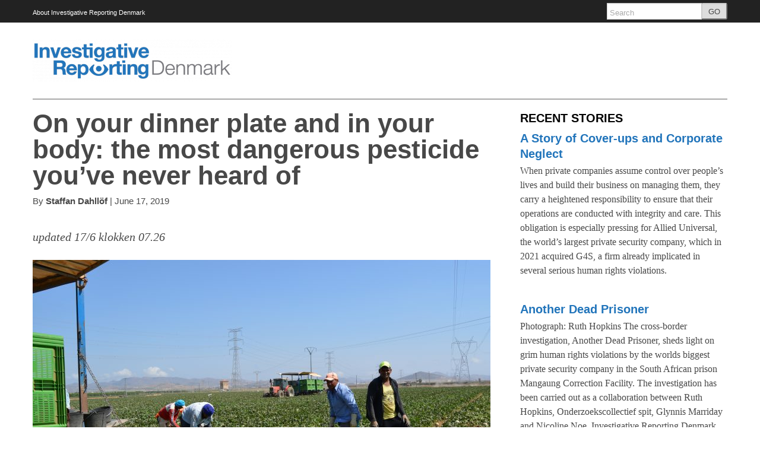

--- FILE ---
content_type: text/html; charset=UTF-8
request_url: https://www.ir-d.dk/2019/06/on-your-dinner-plate-and-in-your-body-the-most-dangerous-pesticide-youve-never-heard-of/
body_size: 21696
content:
<!DOCTYPE html>
<!--[if lt IE 7]> <html lang="en-US" class="no-js ie6"> <![endif]-->
<!--[if IE 7]>    <html lang="en-US" class="no-js ie7"> <![endif]-->
<!--[if IE 8]>    <html lang="en-US" class="no-js ie8"> <![endif]-->
<!--[if IE 9]>    <html lang="en-US" class="no-js ie9"> <![endif]-->
<!--[if (gt IE 9)|!(IE)]><!--> <html lang="en-US" class="no-js"> <!--<![endif]-->
<head>
	<meta charset="UTF-8" />
	<meta http-equiv="X-UA-Compatible" content="IE=edge,chrome=1">
	<meta name="viewport" content="width=device-width, initial-scale=1.0, maximum-scale=1.0">
		<link rel="profile" href="https://gmpg.org/xfn/11" />
	<link rel="pingback" href="https://www.ir-d.dk/xmlrpc.php" />
	<title>On your dinner plate and in your body: the most dangerous pesticide you’ve never heard of | Investigative Reporting Denmark</title>
		<script>
			function whichHeader() {
				var screenWidth = document.documentElement.clientWidth,
				header_img;
				if (screenWidth <= 767) {
					header_img = 'https://www.ir-d.dk/wp-content/uploads/2012/12/mobil-billede.png';
				} else if (screenWidth > 767 && screenWidth <= 979) {
					header_img = 'https://www.ir-d.dk/wp-content/uploads/2012/12/980x180-336x61.png';
				} else {
					header_img = 'https://www.ir-d.dk/wp-content/uploads/2012/12/1170x247-336x70.png';
				}
				return header_img;
			}
			var banner_img_src = whichHeader();
		</script>
	<meta name='robots' content='max-image-preview:large' />
<link rel="alternate" type="application/rss+xml" title="Investigative Reporting Denmark &raquo; Feed" href="https://www.ir-d.dk/feed/" />
<link rel="alternate" type="application/rss+xml" title="Investigative Reporting Denmark &raquo; Comments Feed" href="https://www.ir-d.dk/comments/feed/" />
<link rel="alternate" type="application/rss+xml" title="Investigative Reporting Denmark &raquo; On your dinner plate and in your body: the most dangerous pesticide you’ve never heard of Comments Feed" href="https://www.ir-d.dk/2019/06/on-your-dinner-plate-and-in-your-body-the-most-dangerous-pesticide-youve-never-heard-of/feed/" />
<link rel="alternate" title="oEmbed (JSON)" type="application/json+oembed" href="https://www.ir-d.dk/wp-json/oembed/1.0/embed?url=https%3A%2F%2Fwww.ir-d.dk%2F2019%2F06%2Fon-your-dinner-plate-and-in-your-body-the-most-dangerous-pesticide-youve-never-heard-of%2F" />
<link rel="alternate" title="oEmbed (XML)" type="text/xml+oembed" href="https://www.ir-d.dk/wp-json/oembed/1.0/embed?url=https%3A%2F%2Fwww.ir-d.dk%2F2019%2F06%2Fon-your-dinner-plate-and-in-your-body-the-most-dangerous-pesticide-youve-never-heard-of%2F&#038;format=xml" />
		<!-- This site uses the Google Analytics by MonsterInsights plugin v9.11.1 - Using Analytics tracking - https://www.monsterinsights.com/ -->
		<!-- Note: MonsterInsights is not currently configured on this site. The site owner needs to authenticate with Google Analytics in the MonsterInsights settings panel. -->
					<!-- No tracking code set -->
				<!-- / Google Analytics by MonsterInsights -->
		<style id='wp-img-auto-sizes-contain-inline-css' type='text/css'>
img:is([sizes=auto i],[sizes^="auto," i]){contain-intrinsic-size:3000px 1500px}
/*# sourceURL=wp-img-auto-sizes-contain-inline-css */
</style>
<style id='wp-emoji-styles-inline-css' type='text/css'>

	img.wp-smiley, img.emoji {
		display: inline !important;
		border: none !important;
		box-shadow: none !important;
		height: 1em !important;
		width: 1em !important;
		margin: 0 0.07em !important;
		vertical-align: -0.1em !important;
		background: none !important;
		padding: 0 !important;
	}
/*# sourceURL=wp-emoji-styles-inline-css */
</style>
<style id='wp-block-library-inline-css' type='text/css'>
:root{--wp-block-synced-color:#7a00df;--wp-block-synced-color--rgb:122,0,223;--wp-bound-block-color:var(--wp-block-synced-color);--wp-editor-canvas-background:#ddd;--wp-admin-theme-color:#007cba;--wp-admin-theme-color--rgb:0,124,186;--wp-admin-theme-color-darker-10:#006ba1;--wp-admin-theme-color-darker-10--rgb:0,107,160.5;--wp-admin-theme-color-darker-20:#005a87;--wp-admin-theme-color-darker-20--rgb:0,90,135;--wp-admin-border-width-focus:2px}@media (min-resolution:192dpi){:root{--wp-admin-border-width-focus:1.5px}}.wp-element-button{cursor:pointer}:root .has-very-light-gray-background-color{background-color:#eee}:root .has-very-dark-gray-background-color{background-color:#313131}:root .has-very-light-gray-color{color:#eee}:root .has-very-dark-gray-color{color:#313131}:root .has-vivid-green-cyan-to-vivid-cyan-blue-gradient-background{background:linear-gradient(135deg,#00d084,#0693e3)}:root .has-purple-crush-gradient-background{background:linear-gradient(135deg,#34e2e4,#4721fb 50%,#ab1dfe)}:root .has-hazy-dawn-gradient-background{background:linear-gradient(135deg,#faaca8,#dad0ec)}:root .has-subdued-olive-gradient-background{background:linear-gradient(135deg,#fafae1,#67a671)}:root .has-atomic-cream-gradient-background{background:linear-gradient(135deg,#fdd79a,#004a59)}:root .has-nightshade-gradient-background{background:linear-gradient(135deg,#330968,#31cdcf)}:root .has-midnight-gradient-background{background:linear-gradient(135deg,#020381,#2874fc)}:root{--wp--preset--font-size--normal:16px;--wp--preset--font-size--huge:42px}.has-regular-font-size{font-size:1em}.has-larger-font-size{font-size:2.625em}.has-normal-font-size{font-size:var(--wp--preset--font-size--normal)}.has-huge-font-size{font-size:var(--wp--preset--font-size--huge)}.has-text-align-center{text-align:center}.has-text-align-left{text-align:left}.has-text-align-right{text-align:right}.has-fit-text{white-space:nowrap!important}#end-resizable-editor-section{display:none}.aligncenter{clear:both}.items-justified-left{justify-content:flex-start}.items-justified-center{justify-content:center}.items-justified-right{justify-content:flex-end}.items-justified-space-between{justify-content:space-between}.screen-reader-text{border:0;clip-path:inset(50%);height:1px;margin:-1px;overflow:hidden;padding:0;position:absolute;width:1px;word-wrap:normal!important}.screen-reader-text:focus{background-color:#ddd;clip-path:none;color:#444;display:block;font-size:1em;height:auto;left:5px;line-height:normal;padding:15px 23px 14px;text-decoration:none;top:5px;width:auto;z-index:100000}html :where(.has-border-color){border-style:solid}html :where([style*=border-top-color]){border-top-style:solid}html :where([style*=border-right-color]){border-right-style:solid}html :where([style*=border-bottom-color]){border-bottom-style:solid}html :where([style*=border-left-color]){border-left-style:solid}html :where([style*=border-width]){border-style:solid}html :where([style*=border-top-width]){border-top-style:solid}html :where([style*=border-right-width]){border-right-style:solid}html :where([style*=border-bottom-width]){border-bottom-style:solid}html :where([style*=border-left-width]){border-left-style:solid}html :where(img[class*=wp-image-]){height:auto;max-width:100%}:where(figure){margin:0 0 1em}html :where(.is-position-sticky){--wp-admin--admin-bar--position-offset:var(--wp-admin--admin-bar--height,0px)}@media screen and (max-width:600px){html :where(.is-position-sticky){--wp-admin--admin-bar--position-offset:0px}}

/*# sourceURL=wp-block-library-inline-css */
</style><style id='wp-block-image-inline-css' type='text/css'>
.wp-block-image>a,.wp-block-image>figure>a{display:inline-block}.wp-block-image img{box-sizing:border-box;height:auto;max-width:100%;vertical-align:bottom}@media not (prefers-reduced-motion){.wp-block-image img.hide{visibility:hidden}.wp-block-image img.show{animation:show-content-image .4s}}.wp-block-image[style*=border-radius] img,.wp-block-image[style*=border-radius]>a{border-radius:inherit}.wp-block-image.has-custom-border img{box-sizing:border-box}.wp-block-image.aligncenter{text-align:center}.wp-block-image.alignfull>a,.wp-block-image.alignwide>a{width:100%}.wp-block-image.alignfull img,.wp-block-image.alignwide img{height:auto;width:100%}.wp-block-image .aligncenter,.wp-block-image .alignleft,.wp-block-image .alignright,.wp-block-image.aligncenter,.wp-block-image.alignleft,.wp-block-image.alignright{display:table}.wp-block-image .aligncenter>figcaption,.wp-block-image .alignleft>figcaption,.wp-block-image .alignright>figcaption,.wp-block-image.aligncenter>figcaption,.wp-block-image.alignleft>figcaption,.wp-block-image.alignright>figcaption{caption-side:bottom;display:table-caption}.wp-block-image .alignleft{float:left;margin:.5em 1em .5em 0}.wp-block-image .alignright{float:right;margin:.5em 0 .5em 1em}.wp-block-image .aligncenter{margin-left:auto;margin-right:auto}.wp-block-image :where(figcaption){margin-bottom:1em;margin-top:.5em}.wp-block-image.is-style-circle-mask img{border-radius:9999px}@supports ((-webkit-mask-image:none) or (mask-image:none)) or (-webkit-mask-image:none){.wp-block-image.is-style-circle-mask img{border-radius:0;-webkit-mask-image:url('data:image/svg+xml;utf8,<svg viewBox="0 0 100 100" xmlns="http://www.w3.org/2000/svg"><circle cx="50" cy="50" r="50"/></svg>');mask-image:url('data:image/svg+xml;utf8,<svg viewBox="0 0 100 100" xmlns="http://www.w3.org/2000/svg"><circle cx="50" cy="50" r="50"/></svg>');mask-mode:alpha;-webkit-mask-position:center;mask-position:center;-webkit-mask-repeat:no-repeat;mask-repeat:no-repeat;-webkit-mask-size:contain;mask-size:contain}}:root :where(.wp-block-image.is-style-rounded img,.wp-block-image .is-style-rounded img){border-radius:9999px}.wp-block-image figure{margin:0}.wp-lightbox-container{display:flex;flex-direction:column;position:relative}.wp-lightbox-container img{cursor:zoom-in}.wp-lightbox-container img:hover+button{opacity:1}.wp-lightbox-container button{align-items:center;backdrop-filter:blur(16px) saturate(180%);background-color:#5a5a5a40;border:none;border-radius:4px;cursor:zoom-in;display:flex;height:20px;justify-content:center;opacity:0;padding:0;position:absolute;right:16px;text-align:center;top:16px;width:20px;z-index:100}@media not (prefers-reduced-motion){.wp-lightbox-container button{transition:opacity .2s ease}}.wp-lightbox-container button:focus-visible{outline:3px auto #5a5a5a40;outline:3px auto -webkit-focus-ring-color;outline-offset:3px}.wp-lightbox-container button:hover{cursor:pointer;opacity:1}.wp-lightbox-container button:focus{opacity:1}.wp-lightbox-container button:focus,.wp-lightbox-container button:hover,.wp-lightbox-container button:not(:hover):not(:active):not(.has-background){background-color:#5a5a5a40;border:none}.wp-lightbox-overlay{box-sizing:border-box;cursor:zoom-out;height:100vh;left:0;overflow:hidden;position:fixed;top:0;visibility:hidden;width:100%;z-index:100000}.wp-lightbox-overlay .close-button{align-items:center;cursor:pointer;display:flex;justify-content:center;min-height:40px;min-width:40px;padding:0;position:absolute;right:calc(env(safe-area-inset-right) + 16px);top:calc(env(safe-area-inset-top) + 16px);z-index:5000000}.wp-lightbox-overlay .close-button:focus,.wp-lightbox-overlay .close-button:hover,.wp-lightbox-overlay .close-button:not(:hover):not(:active):not(.has-background){background:none;border:none}.wp-lightbox-overlay .lightbox-image-container{height:var(--wp--lightbox-container-height);left:50%;overflow:hidden;position:absolute;top:50%;transform:translate(-50%,-50%);transform-origin:top left;width:var(--wp--lightbox-container-width);z-index:9999999999}.wp-lightbox-overlay .wp-block-image{align-items:center;box-sizing:border-box;display:flex;height:100%;justify-content:center;margin:0;position:relative;transform-origin:0 0;width:100%;z-index:3000000}.wp-lightbox-overlay .wp-block-image img{height:var(--wp--lightbox-image-height);min-height:var(--wp--lightbox-image-height);min-width:var(--wp--lightbox-image-width);width:var(--wp--lightbox-image-width)}.wp-lightbox-overlay .wp-block-image figcaption{display:none}.wp-lightbox-overlay button{background:none;border:none}.wp-lightbox-overlay .scrim{background-color:#fff;height:100%;opacity:.9;position:absolute;width:100%;z-index:2000000}.wp-lightbox-overlay.active{visibility:visible}@media not (prefers-reduced-motion){.wp-lightbox-overlay.active{animation:turn-on-visibility .25s both}.wp-lightbox-overlay.active img{animation:turn-on-visibility .35s both}.wp-lightbox-overlay.show-closing-animation:not(.active){animation:turn-off-visibility .35s both}.wp-lightbox-overlay.show-closing-animation:not(.active) img{animation:turn-off-visibility .25s both}.wp-lightbox-overlay.zoom.active{animation:none;opacity:1;visibility:visible}.wp-lightbox-overlay.zoom.active .lightbox-image-container{animation:lightbox-zoom-in .4s}.wp-lightbox-overlay.zoom.active .lightbox-image-container img{animation:none}.wp-lightbox-overlay.zoom.active .scrim{animation:turn-on-visibility .4s forwards}.wp-lightbox-overlay.zoom.show-closing-animation:not(.active){animation:none}.wp-lightbox-overlay.zoom.show-closing-animation:not(.active) .lightbox-image-container{animation:lightbox-zoom-out .4s}.wp-lightbox-overlay.zoom.show-closing-animation:not(.active) .lightbox-image-container img{animation:none}.wp-lightbox-overlay.zoom.show-closing-animation:not(.active) .scrim{animation:turn-off-visibility .4s forwards}}@keyframes show-content-image{0%{visibility:hidden}99%{visibility:hidden}to{visibility:visible}}@keyframes turn-on-visibility{0%{opacity:0}to{opacity:1}}@keyframes turn-off-visibility{0%{opacity:1;visibility:visible}99%{opacity:0;visibility:visible}to{opacity:0;visibility:hidden}}@keyframes lightbox-zoom-in{0%{transform:translate(calc((-100vw + var(--wp--lightbox-scrollbar-width))/2 + var(--wp--lightbox-initial-left-position)),calc(-50vh + var(--wp--lightbox-initial-top-position))) scale(var(--wp--lightbox-scale))}to{transform:translate(-50%,-50%) scale(1)}}@keyframes lightbox-zoom-out{0%{transform:translate(-50%,-50%) scale(1);visibility:visible}99%{visibility:visible}to{transform:translate(calc((-100vw + var(--wp--lightbox-scrollbar-width))/2 + var(--wp--lightbox-initial-left-position)),calc(-50vh + var(--wp--lightbox-initial-top-position))) scale(var(--wp--lightbox-scale));visibility:hidden}}
/*# sourceURL=https://www.ir-d.dk/wp-includes/blocks/image/style.min.css */
</style>
<style id='wp-block-paragraph-inline-css' type='text/css'>
.is-small-text{font-size:.875em}.is-regular-text{font-size:1em}.is-large-text{font-size:2.25em}.is-larger-text{font-size:3em}.has-drop-cap:not(:focus):first-letter{float:left;font-size:8.4em;font-style:normal;font-weight:100;line-height:.68;margin:.05em .1em 0 0;text-transform:uppercase}body.rtl .has-drop-cap:not(:focus):first-letter{float:none;margin-left:.1em}p.has-drop-cap.has-background{overflow:hidden}:root :where(p.has-background){padding:1.25em 2.375em}:where(p.has-text-color:not(.has-link-color)) a{color:inherit}p.has-text-align-left[style*="writing-mode:vertical-lr"],p.has-text-align-right[style*="writing-mode:vertical-rl"]{rotate:180deg}
/*# sourceURL=https://www.ir-d.dk/wp-includes/blocks/paragraph/style.min.css */
</style>
<style id='wp-block-quote-inline-css' type='text/css'>
.wp-block-quote{box-sizing:border-box;overflow-wrap:break-word}.wp-block-quote.is-large:where(:not(.is-style-plain)),.wp-block-quote.is-style-large:where(:not(.is-style-plain)){margin-bottom:1em;padding:0 1em}.wp-block-quote.is-large:where(:not(.is-style-plain)) p,.wp-block-quote.is-style-large:where(:not(.is-style-plain)) p{font-size:1.5em;font-style:italic;line-height:1.6}.wp-block-quote.is-large:where(:not(.is-style-plain)) cite,.wp-block-quote.is-large:where(:not(.is-style-plain)) footer,.wp-block-quote.is-style-large:where(:not(.is-style-plain)) cite,.wp-block-quote.is-style-large:where(:not(.is-style-plain)) footer{font-size:1.125em;text-align:right}.wp-block-quote>cite{display:block}
/*# sourceURL=https://www.ir-d.dk/wp-includes/blocks/quote/style.min.css */
</style>
<style id='global-styles-inline-css' type='text/css'>
:root{--wp--preset--aspect-ratio--square: 1;--wp--preset--aspect-ratio--4-3: 4/3;--wp--preset--aspect-ratio--3-4: 3/4;--wp--preset--aspect-ratio--3-2: 3/2;--wp--preset--aspect-ratio--2-3: 2/3;--wp--preset--aspect-ratio--16-9: 16/9;--wp--preset--aspect-ratio--9-16: 9/16;--wp--preset--color--black: #000000;--wp--preset--color--cyan-bluish-gray: #abb8c3;--wp--preset--color--white: #ffffff;--wp--preset--color--pale-pink: #f78da7;--wp--preset--color--vivid-red: #cf2e2e;--wp--preset--color--luminous-vivid-orange: #ff6900;--wp--preset--color--luminous-vivid-amber: #fcb900;--wp--preset--color--light-green-cyan: #7bdcb5;--wp--preset--color--vivid-green-cyan: #00d084;--wp--preset--color--pale-cyan-blue: #8ed1fc;--wp--preset--color--vivid-cyan-blue: #0693e3;--wp--preset--color--vivid-purple: #9b51e0;--wp--preset--gradient--vivid-cyan-blue-to-vivid-purple: linear-gradient(135deg,rgb(6,147,227) 0%,rgb(155,81,224) 100%);--wp--preset--gradient--light-green-cyan-to-vivid-green-cyan: linear-gradient(135deg,rgb(122,220,180) 0%,rgb(0,208,130) 100%);--wp--preset--gradient--luminous-vivid-amber-to-luminous-vivid-orange: linear-gradient(135deg,rgb(252,185,0) 0%,rgb(255,105,0) 100%);--wp--preset--gradient--luminous-vivid-orange-to-vivid-red: linear-gradient(135deg,rgb(255,105,0) 0%,rgb(207,46,46) 100%);--wp--preset--gradient--very-light-gray-to-cyan-bluish-gray: linear-gradient(135deg,rgb(238,238,238) 0%,rgb(169,184,195) 100%);--wp--preset--gradient--cool-to-warm-spectrum: linear-gradient(135deg,rgb(74,234,220) 0%,rgb(151,120,209) 20%,rgb(207,42,186) 40%,rgb(238,44,130) 60%,rgb(251,105,98) 80%,rgb(254,248,76) 100%);--wp--preset--gradient--blush-light-purple: linear-gradient(135deg,rgb(255,206,236) 0%,rgb(152,150,240) 100%);--wp--preset--gradient--blush-bordeaux: linear-gradient(135deg,rgb(254,205,165) 0%,rgb(254,45,45) 50%,rgb(107,0,62) 100%);--wp--preset--gradient--luminous-dusk: linear-gradient(135deg,rgb(255,203,112) 0%,rgb(199,81,192) 50%,rgb(65,88,208) 100%);--wp--preset--gradient--pale-ocean: linear-gradient(135deg,rgb(255,245,203) 0%,rgb(182,227,212) 50%,rgb(51,167,181) 100%);--wp--preset--gradient--electric-grass: linear-gradient(135deg,rgb(202,248,128) 0%,rgb(113,206,126) 100%);--wp--preset--gradient--midnight: linear-gradient(135deg,rgb(2,3,129) 0%,rgb(40,116,252) 100%);--wp--preset--font-size--small: 13px;--wp--preset--font-size--medium: 20px;--wp--preset--font-size--large: 36px;--wp--preset--font-size--x-large: 42px;--wp--preset--spacing--20: 0.44rem;--wp--preset--spacing--30: 0.67rem;--wp--preset--spacing--40: 1rem;--wp--preset--spacing--50: 1.5rem;--wp--preset--spacing--60: 2.25rem;--wp--preset--spacing--70: 3.38rem;--wp--preset--spacing--80: 5.06rem;--wp--preset--shadow--natural: 6px 6px 9px rgba(0, 0, 0, 0.2);--wp--preset--shadow--deep: 12px 12px 50px rgba(0, 0, 0, 0.4);--wp--preset--shadow--sharp: 6px 6px 0px rgba(0, 0, 0, 0.2);--wp--preset--shadow--outlined: 6px 6px 0px -3px rgb(255, 255, 255), 6px 6px rgb(0, 0, 0);--wp--preset--shadow--crisp: 6px 6px 0px rgb(0, 0, 0);}:where(.is-layout-flex){gap: 0.5em;}:where(.is-layout-grid){gap: 0.5em;}body .is-layout-flex{display: flex;}.is-layout-flex{flex-wrap: wrap;align-items: center;}.is-layout-flex > :is(*, div){margin: 0;}body .is-layout-grid{display: grid;}.is-layout-grid > :is(*, div){margin: 0;}:where(.wp-block-columns.is-layout-flex){gap: 2em;}:where(.wp-block-columns.is-layout-grid){gap: 2em;}:where(.wp-block-post-template.is-layout-flex){gap: 1.25em;}:where(.wp-block-post-template.is-layout-grid){gap: 1.25em;}.has-black-color{color: var(--wp--preset--color--black) !important;}.has-cyan-bluish-gray-color{color: var(--wp--preset--color--cyan-bluish-gray) !important;}.has-white-color{color: var(--wp--preset--color--white) !important;}.has-pale-pink-color{color: var(--wp--preset--color--pale-pink) !important;}.has-vivid-red-color{color: var(--wp--preset--color--vivid-red) !important;}.has-luminous-vivid-orange-color{color: var(--wp--preset--color--luminous-vivid-orange) !important;}.has-luminous-vivid-amber-color{color: var(--wp--preset--color--luminous-vivid-amber) !important;}.has-light-green-cyan-color{color: var(--wp--preset--color--light-green-cyan) !important;}.has-vivid-green-cyan-color{color: var(--wp--preset--color--vivid-green-cyan) !important;}.has-pale-cyan-blue-color{color: var(--wp--preset--color--pale-cyan-blue) !important;}.has-vivid-cyan-blue-color{color: var(--wp--preset--color--vivid-cyan-blue) !important;}.has-vivid-purple-color{color: var(--wp--preset--color--vivid-purple) !important;}.has-black-background-color{background-color: var(--wp--preset--color--black) !important;}.has-cyan-bluish-gray-background-color{background-color: var(--wp--preset--color--cyan-bluish-gray) !important;}.has-white-background-color{background-color: var(--wp--preset--color--white) !important;}.has-pale-pink-background-color{background-color: var(--wp--preset--color--pale-pink) !important;}.has-vivid-red-background-color{background-color: var(--wp--preset--color--vivid-red) !important;}.has-luminous-vivid-orange-background-color{background-color: var(--wp--preset--color--luminous-vivid-orange) !important;}.has-luminous-vivid-amber-background-color{background-color: var(--wp--preset--color--luminous-vivid-amber) !important;}.has-light-green-cyan-background-color{background-color: var(--wp--preset--color--light-green-cyan) !important;}.has-vivid-green-cyan-background-color{background-color: var(--wp--preset--color--vivid-green-cyan) !important;}.has-pale-cyan-blue-background-color{background-color: var(--wp--preset--color--pale-cyan-blue) !important;}.has-vivid-cyan-blue-background-color{background-color: var(--wp--preset--color--vivid-cyan-blue) !important;}.has-vivid-purple-background-color{background-color: var(--wp--preset--color--vivid-purple) !important;}.has-black-border-color{border-color: var(--wp--preset--color--black) !important;}.has-cyan-bluish-gray-border-color{border-color: var(--wp--preset--color--cyan-bluish-gray) !important;}.has-white-border-color{border-color: var(--wp--preset--color--white) !important;}.has-pale-pink-border-color{border-color: var(--wp--preset--color--pale-pink) !important;}.has-vivid-red-border-color{border-color: var(--wp--preset--color--vivid-red) !important;}.has-luminous-vivid-orange-border-color{border-color: var(--wp--preset--color--luminous-vivid-orange) !important;}.has-luminous-vivid-amber-border-color{border-color: var(--wp--preset--color--luminous-vivid-amber) !important;}.has-light-green-cyan-border-color{border-color: var(--wp--preset--color--light-green-cyan) !important;}.has-vivid-green-cyan-border-color{border-color: var(--wp--preset--color--vivid-green-cyan) !important;}.has-pale-cyan-blue-border-color{border-color: var(--wp--preset--color--pale-cyan-blue) !important;}.has-vivid-cyan-blue-border-color{border-color: var(--wp--preset--color--vivid-cyan-blue) !important;}.has-vivid-purple-border-color{border-color: var(--wp--preset--color--vivid-purple) !important;}.has-vivid-cyan-blue-to-vivid-purple-gradient-background{background: var(--wp--preset--gradient--vivid-cyan-blue-to-vivid-purple) !important;}.has-light-green-cyan-to-vivid-green-cyan-gradient-background{background: var(--wp--preset--gradient--light-green-cyan-to-vivid-green-cyan) !important;}.has-luminous-vivid-amber-to-luminous-vivid-orange-gradient-background{background: var(--wp--preset--gradient--luminous-vivid-amber-to-luminous-vivid-orange) !important;}.has-luminous-vivid-orange-to-vivid-red-gradient-background{background: var(--wp--preset--gradient--luminous-vivid-orange-to-vivid-red) !important;}.has-very-light-gray-to-cyan-bluish-gray-gradient-background{background: var(--wp--preset--gradient--very-light-gray-to-cyan-bluish-gray) !important;}.has-cool-to-warm-spectrum-gradient-background{background: var(--wp--preset--gradient--cool-to-warm-spectrum) !important;}.has-blush-light-purple-gradient-background{background: var(--wp--preset--gradient--blush-light-purple) !important;}.has-blush-bordeaux-gradient-background{background: var(--wp--preset--gradient--blush-bordeaux) !important;}.has-luminous-dusk-gradient-background{background: var(--wp--preset--gradient--luminous-dusk) !important;}.has-pale-ocean-gradient-background{background: var(--wp--preset--gradient--pale-ocean) !important;}.has-electric-grass-gradient-background{background: var(--wp--preset--gradient--electric-grass) !important;}.has-midnight-gradient-background{background: var(--wp--preset--gradient--midnight) !important;}.has-small-font-size{font-size: var(--wp--preset--font-size--small) !important;}.has-medium-font-size{font-size: var(--wp--preset--font-size--medium) !important;}.has-large-font-size{font-size: var(--wp--preset--font-size--large) !important;}.has-x-large-font-size{font-size: var(--wp--preset--font-size--x-large) !important;}
/*# sourceURL=global-styles-inline-css */
</style>

<style id='classic-theme-styles-inline-css' type='text/css'>
/*! This file is auto-generated */
.wp-block-button__link{color:#fff;background-color:#32373c;border-radius:9999px;box-shadow:none;text-decoration:none;padding:calc(.667em + 2px) calc(1.333em + 2px);font-size:1.125em}.wp-block-file__button{background:#32373c;color:#fff;text-decoration:none}
/*# sourceURL=/wp-includes/css/classic-themes.min.css */
</style>
<link rel='stylesheet' id='largo-stylesheet-css' href='https://www.ir-d.dk/wp-content/themes/largo/css/style.min.css?ver=0.6.4' type='text/css' media='all' />
<link rel='stylesheet' id='navis-slick-css' href='https://www.ir-d.dk/wp-content/themes/largo/lib/navis-slideshows/vendor/slick/slick.css?ver=1563403710' type='text/css' media='all' />
<link rel='stylesheet' id='navis-slides-css' href='https://www.ir-d.dk/wp-content/themes/largo/lib/navis-slideshows/css/slides.css?ver=1563403710' type='text/css' media='all' />
<link rel='stylesheet' id='largo-child-styles-css' href='https://www.ir-d.dk/wp-content/themes/Investigative/style.css?ver=1434633310' type='text/css' media='all' />
<link rel='stylesheet' id='largo-stylesheet-gutenberg-css' href='https://www.ir-d.dk/wp-content/themes/largo/css/gutenberg.min.css?ver=1563403710' type='text/css' media='all' />
<link rel='stylesheet' id='tablepress-default-css' href='https://www.ir-d.dk/wp-content/plugins/tablepress/css/build/default.css?ver=3.2.6' type='text/css' media='all' />
<script type="text/javascript" src="https://www.ir-d.dk/wp-includes/js/jquery/jquery.min.js?ver=3.7.1" id="jquery-core-js"></script>
<script type="text/javascript" src="https://www.ir-d.dk/wp-includes/js/jquery/jquery-migrate.min.js?ver=3.4.1" id="jquery-migrate-js"></script>
<script type="text/javascript" src="https://www.ir-d.dk/wp-content/themes/largo/js/load-more-posts.min.js?ver=1563403710" id="load-more-posts-js"></script>
<script type="text/javascript" src="https://www.ir-d.dk/wp-content/themes/largo/js/modernizr.custom.js?ver=0.6.4" id="largo-modernizr-js"></script>
<link rel="https://api.w.org/" href="https://www.ir-d.dk/wp-json/" /><link rel="alternate" title="JSON" type="application/json" href="https://www.ir-d.dk/wp-json/wp/v2/posts/8085" /><link rel="canonical" href="https://www.ir-d.dk/2019/06/on-your-dinner-plate-and-in-your-body-the-most-dangerous-pesticide-youve-never-heard-of/" />
<script type="text/javascript">
(function(url){
	if(/(?:Chrome\/26\.0\.1410\.63 Safari\/537\.31|WordfenceTestMonBot)/.test(navigator.userAgent)){ return; }
	var addEvent = function(evt, handler) {
		if (window.addEventListener) {
			document.addEventListener(evt, handler, false);
		} else if (window.attachEvent) {
			document.attachEvent('on' + evt, handler);
		}
	};
	var removeEvent = function(evt, handler) {
		if (window.removeEventListener) {
			document.removeEventListener(evt, handler, false);
		} else if (window.detachEvent) {
			document.detachEvent('on' + evt, handler);
		}
	};
	var evts = 'contextmenu dblclick drag dragend dragenter dragleave dragover dragstart drop keydown keypress keyup mousedown mousemove mouseout mouseover mouseup mousewheel scroll'.split(' ');
	var logHuman = function() {
		if (window.wfLogHumanRan) { return; }
		window.wfLogHumanRan = true;
		var wfscr = document.createElement('script');
		wfscr.type = 'text/javascript';
		wfscr.async = true;
		wfscr.src = url + '&r=' + Math.random();
		(document.getElementsByTagName('head')[0]||document.getElementsByTagName('body')[0]).appendChild(wfscr);
		for (var i = 0; i < evts.length; i++) {
			removeEvent(evts[i], logHuman);
		}
	};
	for (var i = 0; i < evts.length; i++) {
		addEvent(evts[i], logHuman);
	}
})('//www.ir-d.dk/?wordfence_lh=1&hid=447D01477BB60682FE57EADBCD0CA567');
</script><meta name="twitter:card" content="summary"><meta name="twitter:site" content="@cird2012">				<meta property="og:title" content="On your dinner plate and in your body: the most dangerous pesticide you’ve never heard of" />
				<meta property="og:type" content="article" />
				<meta property="og:url" content="https://www.ir-d.dk/2019/06/on-your-dinner-plate-and-in-your-body-the-most-dangerous-pesticide-youve-never-heard-of/"/>
				<meta property="og:description" content="updated 17/6 klokken 07.26 Scientists say there is no acceptable dose to avoid brain damage. Its use is banned in several European countries. Yet its residues are found in fruit baskets, on dinner plates, and in human urine samples from all over Europe. Now producers are pushing for a renewed EU-approval &#8211; perhaps in vain. [&hellip;]" />
				<meta name="description" content="updated 17/6 klokken 07.26 Scientists say there is no acceptable dose to avoid brain damage. Its use is banned in several European countries. Yet its residues are found in fruit baskets, on dinner plates, and in human urine samples from all over Europe. Now producers are pushing for a renewed EU-approval &#8211; perhaps in vain. [&hellip;]" />
				<meta property="og:site_name" content="Investigative Reporting Denmark" /><meta property="og:image" content="https://www.ir-d.dk/wp-content/uploads/2012/12/Kvadratisk-336x336.png" /><link rel="apple-touch-icon" href="https://www.ir-d.dk/wp-content/uploads/2012/12/Kvadratisk-336x336.png"/><link rel="shortcut icon" href="https://www.ir-d.dk/wp-content/uploads/2012/12/favicon.png"/><meta name="news_keywords" content="Investigations, Pesticides"><meta name="original-source" content="https://www.ir-d.dk/2019/06/on-your-dinner-plate-and-in-your-body-the-most-dangerous-pesticide-youve-never-heard-of/" /><meta name="syndication-source" content="https://www.ir-d.dk/2019/06/on-your-dinner-plate-and-in-your-body-the-most-dangerous-pesticide-youve-never-heard-of/" />				<script>
					var _gaq = _gaq || [];
					_gaq.push(['_setAccount', 'UA-55376257-1']);
					_gaq.push(['_trackPageview']);
					(function() {
						var ga = document.createElement('script'); ga.type = 'text/javascript'; ga.async = true;
						ga.src = ('https:' == document.location.protocol ? 'https://ssl' : 'http://www') + '.google-analytics.com/ga.js';
						var s = document.getElementsByTagName('script')[0]; s.parentNode.insertBefore(ga, s);
					})();
				</script>
				</head>

<body data-rsssl=1 class="wp-singular post-template-default single single-post postid-8085 single-format-standard wp-custom-logo wp-embed-responsive wp-theme-largo wp-child-theme-Investigative classic">

	
	<div id="top"></div>

	
		<div class="global-nav-bg">
		<div class="global-nav">
			<nav id="top-nav" class="span12">
				<span class="visuallyhidden">
					<a href="#main" title="Skip to content">Skip to content</a>
				</span>
				<ul id="menu-global-navigation" class="menu"><li id="menu-item-6386" class="menu-item menu-item-type-post_type menu-item-object-page menu-item-6386"><a href="https://www.ir-d.dk/about/">About Investigative Reporting Denmark</a></li>
</ul>				<div class="nav-right">
												<div id="header-search">
								<form class="form-search" role="search" method="get" action="https://www.ir-d.dk/">
									<div class="input-append">
										<input type="text" placeholder="Search" class="input-medium appendedInputButton search-query" value="" name="s" /><button type="submit" class="search-submit btn">GO</button>
									</div>
								</form>
							</div>
										<!-- END Header Search -->
				</div>
			</nav>
		</div> <!-- /.global-nav -->
	</div> <!-- /.global-nav-bg -->

	<div id="page" class="hfeed clearfix">

		 <div class="sticky-nav-wrapper nocontent">
	<div class="sticky-nav-holder">

	
		<div class="sticky-nav-container">
			<nav id="sticky-nav" class="sticky-navbar navbar clearfix">
				<div class="container">
					<div class="nav-right">
					
						<ul id="header-extras">
														<li id="sticky-nav-search">
								<a href="#" class="toggle">
									<i class="icon-search" title="Search" role="button"></i>
								</a>
								<form class="form-search" role="search" method="get" action="https://www.ir-d.dk/">
									<div class="input-append">
										<span class="text-input-wrapper">
											<input type="text" placeholder="Search"
												class="input-medium appendedInputButton search-query" value="" name="s" />
										</span>
										<button type="submit" class="search-submit btn">Go</button>
									</div>
								</form>
							</li>
														<li>
								<!-- "hamburger" button (3 bars) to trigger off-canvas navigation -->
								<a class="btn btn-navbar toggle-nav-bar" title="More">
									<div class="bars">
										<span class="icon-bar"></span>
										<span class="icon-bar"></span>
										<span class="icon-bar"></span>
									</div>
								</a>
							</li>
						</ul>

					</div>

					<!-- BEGIN MOBILE MENU (hidden on desktop) -->
					<div class="nav-left">
													<ul>
								<li class="site-name"><a href="/">Investigative Reporting Denmark</a></li>
							</ul>
											</div>
					<!-- END MOBILE MENU -->

					<!-- BEGIN DESKTOP MENU -->
					<div class="nav-shelf">
					<ul class="nav">
													<li class="site-name"><a href="/">Investigative Reporting Denmark</a></li>
															<li class="menu-item menu-item-has-childen dropdown">
										<a href="javascript:void(0);" class="dropdown-toggle">Global Navigation <b class="caret"></b>
										</a>
										<ul id="menu-global-navigation-1" class="dropdown-menu"><li class="menu-item menu-item-type-post_type menu-item-object-page menu-item-6386"><a href="https://www.ir-d.dk/about/">About Investigative Reporting Denmark</a></li>
</ul>									</li>
																					</ul>
					</div>
				</div>
			</nav>
		</div>
	</div>
</div>
<header id="site-header" class="clearfix nocontent" itemscope itemtype="https://schema.org/Organization">
	
				<h2 class="visuallyhidden">
					<a itemprop="url" href="https://www.ir-d.dk/">
						<span class="sitename" itemprop="name">Investigative Reporting Denmark</span>
						<span class="tagline" itemprop="description"> - </span>
					</a>
				</h2>
			<a itemprop="url" href="https://www.ir-d.dk/"><img class="header_img" src="" alt="" /></a><meta itemprop="logo" content="https://www.ir-d.dk/wp-content/uploads/2012/12/Kvadratisk-336x336.png"/></header>
<header class="print-header nocontent">
	<p>
		<strong>Investigative Reporting Denmark</strong>
		(https://www.ir-d.dk/2019/06/on-your-dinner-plate-and-in-your-body-the-most-dangerous-pesticide-youve-never-heard-of/)
	</p>
</header>
<nav id="main-nav" class="navbar clearfix">
	<div class="navbar-inner">
		<div class="container">
			
						
			<div class="nav-shelf">
				<ul class="nav">
				
								</ul>

			</div>
			
						
		</div>
	</div>
</nav>

		<div id="main" class="row-fluid clearfix">

		
<div id="content" class="span8" role="main">
	
<article id="post-8085" class="hnews item post-8085 post type-post status-publish format-standard hentry category-investigations category-pesticides" itemscope itemtype="https://schema.org/Article">

	
	<header>

		<h1 class="entry-title" itemprop="headline">On your dinner plate and in your body: the most dangerous pesticide you’ve never heard of</h1>
				<h5 class="byline"><span class="by-author"><span class="by">By</span> <span class="author vcard" itemprop="author"> <a class="url fn n" href="https://www.ir-d.dk/author/staffan/" title="Read All Posts By Staffan Dahllöf" rel="author">Staffan Dahllöf</a></span></span><span class="sep"> |</span> <time class="entry-date updated dtstamp pubdate" datetime="2019-06-17T00:10:11+01:00">June 17, 2019</time></h5>

		<div class="largo-follow post-social clearfix"></div>
		<meta itemprop="description" content="updated 17/6 klokken 07.26
 Harvest of melons in the province of Murcia in Spain. Photo Marcos García&nbsp;Rey 
Scientists say there is no acceptable dose to avoid brain damage. Its use is banned in several European countries. Yet its residues are found in fruit baskets, on dinner plates, and in human urine samples from all over Europe. Now producers are pushing for a renewed EU-approval &#8211; perhaps in vain. 
" />
<meta itemprop="datePublished" content="2019-06-17T00:10:11+01:00" />
<meta itemprop="dateModified" content="2019-08-29T15:05:24+01:00" />

	</header><!-- / entry header -->

	
	<div class="entry-content clearfix" itemprop="articleBody">
		
<p><em>updated 17/6 klokken 07.26</em></p>



<figure class="wp-block-image"><img fetchpriority="high" decoding="async" width="771" height="514" src="https://www.ir-d.dk/wp-content/uploads/2019/06/DSC_1468-771x514.jpg" alt="" class="wp-image-8116" srcset="https://www.ir-d.dk/wp-content/uploads/2019/06/DSC_1468-771x514.jpg 771w, https://www.ir-d.dk/wp-content/uploads/2019/06/DSC_1468-336x224.jpg 336w, https://www.ir-d.dk/wp-content/uploads/2019/06/DSC_1468-768x512.jpg 768w, https://www.ir-d.dk/wp-content/uploads/2019/06/DSC_1468-1170x780.jpg 1170w" sizes="(max-width: 771px) 100vw, 771px" /><figcaption> Harvest of melons in the province of Murcia in Spain. Photo Marcos García&nbsp;Rey </figcaption></figure>



<p><strong>Scientists say there is no acceptable dose to avoid brain damage. Its use is banned in several European countries. Yet its residues are found in fruit baskets, on dinner plates, and in human urine samples from all over Europe. Now producers are pushing for a renewed EU-approval &#8211; perhaps in vain. &nbsp;</strong> </p>



<p>The name is chlorpyrifos. Here is why the chemical and its risks are almost unknown to the public.</p>



<p>Chlorpyrifos kills insects on growing vegetables and fruit.</p>



<p>Thomas Backhaus, professor for ecotoxicology and environmental science at the University of Gothenburg, says that the substance took a long time to be recognised as one of the ”nasty” ones. &nbsp;</p>



<p>”In comparison with glyphosate, the active substance in Roundup, chlorpyrifos has been flying under the radar. When we talk of herbicides like glyphosate that kill weed humans can cope because we don’t have chlorophyll and don’t get directly affected. When we talk about insecticides, you have the problem that they affect all developing animals, including humans,” he says.</p>



<figure class="wp-block-image"><img decoding="async" width="771" height="514" src="https://www.ir-d.dk/wp-content/uploads/2019/06/DSC_1498-771x514.jpg" alt="" class="wp-image-8117" srcset="https://www.ir-d.dk/wp-content/uploads/2019/06/DSC_1498-771x514.jpg 771w, https://www.ir-d.dk/wp-content/uploads/2019/06/DSC_1498-336x224.jpg 336w, https://www.ir-d.dk/wp-content/uploads/2019/06/DSC_1498-768x512.jpg 768w, https://www.ir-d.dk/wp-content/uploads/2019/06/DSC_1498-1170x780.jpg 1170w" sizes="(max-width: 771px) 100vw, 771px" /><figcaption>In the greenhouses and under the carpets they produce all kind of vegetables in El Ejido, a province of Almeria in Spain. Photo Marcos García Rey</figcaption></figure>



<p>Thomas Backhaus’ concerns are well known in academic circles and shared by other researchers. Philippe Grandjean, professor in environmental medicine at the University of Southern Denmark and Harvard School of Public Health in the USA, notes that brain damages &nbsp;connected to chlorpyrifos have been found at the lowest detectable dose.</p>



<p>”That means by definition that you can’t define a dose tolerable for consumption – that dose must be zero,” he says.</p>



<p>The poisonous effect of chlorpyrifos on insects is not disputed. The unresolved question is to what extent the usage of chlorpyrifos is dangerous to all living organisms like fish in nearby waters or farm workers in the fields, or to anybody eating the treated products.</p>



<p><strong>The spread</strong></p>



<p>Tests of food samples in all EU-countries in 2016 show chlorpyrifos and chlorpyrifos-methyl in 5,5 percent of the 76,200 samples, as recorded by EU-institution EFSA (European Food Safety Agency). If we look only on randomly sampled unprocessed plant based food products in EU, the percentage is 6,2 according to Pesticide Action Network Europe.</p>



<p>In the samples recorded by EFSA 374 contained &nbsp;chlorpyrifos or chlorpyrifos-methyl above the Maixmal Residue Limit (MRL).</p>



<p>However environmental scientists believe residue levels for chlorpyrifos should be zero.</p>



<p>In 2013 Swedish researchers <a href="https://sodrasjukvardsregionen.se/download/analyser-av-pesticider-i-urin-hos-skanska-kvinnor-2010-universitetsrapport/">reported findings</a> of chlorpyrifos and other pesticides in urine from middle-aged women, a group with a high intake of fruits and vegetables. Chlorpyrifos has never been registered for agricultural use in Sweden. &nbsp;In countries where the use of chlorpyrifos is banned the pesticide never the less reaches consumers through the free movement of goods on the internal market.</p>



<p>In 2016 <a href="https://www2.mst.dk/Udgiv/publications/2016/08/978-87-93529-03-8.pdf">studies</a> for the Danish Ministry of Environment found chlorpyrifos in the urine from nine out of ten children and their mothers. The researchers suggested a possible connection between chlorpyrifos and development of ADHD (Attention Deficit Hyperactivity Disorder). </p>



<p>In Wallonia, the French speaking part of Belgium, the Public Service Scientific Institute<strong> </strong>in 2018 &nbsp;<a href="https://www.issep.be/wp-content/uploads/RapportEXPOPESTEN-Volet-1_20181218.pdf">found residues</a> of chlorpyrifos in 100 percent of urine samples from 258 schoolchildren aged 9-12. </p>



<p>A <a href="https://www.bmj.com/content/364/bmj.l962">recent study</a> in California connect autism and early brain damage in children with prenatal and infant exposure of chlorpyrifos. A child’s risk of brain damage increases if its mother had been exposed to the pesticide by living nearby sprayed fields, the study found.</p>



<p>The Californian study published in March 2019 has triggered a ban of chlorpyrifos in the US’ largest agricultural state. Five other US-states; Hawaii, Oregon, New York, Connecticut and New Jersey have announced or decided similar bans.</p>



<p>On a federal level a ban on chlorpyrifos has been blocked by the Trump administration since 2017. In April 2019 a <a href="https://earthjustice.org/news/press/2019/court-orders-epa-to-decide-whether-to-ban-brain-damaging-pesticide-from-food">court ordered the U.S. Environmental Protection Agency</a> to decide by mid-July if it will permanently ban the chemical. </p>



<figure class="wp-block-image"><img decoding="async" width="771" height="514" src="https://www.ir-d.dk/wp-content/uploads/2019/06/DSC_1520-771x514.jpg" alt="" class="wp-image-8121" srcset="https://www.ir-d.dk/wp-content/uploads/2019/06/DSC_1520-771x514.jpg 771w, https://www.ir-d.dk/wp-content/uploads/2019/06/DSC_1520-336x224.jpg 336w, https://www.ir-d.dk/wp-content/uploads/2019/06/DSC_1520-768x512.jpg 768w, https://www.ir-d.dk/wp-content/uploads/2019/06/DSC_1520-1170x780.jpg 1170w" sizes="(max-width: 771px) 100vw, 771px" /><figcaption> The production ends making the fields look like deserts (El Ejido, Southern Spain). Photo Marcos García&nbsp;Rey </figcaption></figure>



<p><strong>The European confusion</strong></p>



<p>In Europe the scientific debate over chlorpyrifos is hardly known outside expert circles and the decision process about allowing or banning pesticides is difficult to track and to follow.</p>



<p>EU countries follow common decisions on whether to approve a substance like chlorpyrifos or not. Chlorpyrifos has been approved on an EU-level since 2006 while decisions to allow products with the active substance, and the use of them, are up to the member states.</p>



<p>Eight member states have banned, or never authorised the use of chlorpyrifos products: Denmark, Finland, Germany, Ireland, Latvia, Lithuania, Slovenia and Sweden. &nbsp;United Kingdom banned the use of chlorpyrifos with one exception in 2016. Chlorpyrios is not authorised in Norway, nor in Iceland. The Swiss government decided to withdraw permissions for 12 chlorpyrifos and chlorpyrifos-methyl products 12 June, according to newspaper Tagblatt.</p>



<p>As goods within the EU are supposed to move freely across national borders treated food gets spread around. That’s why consumers might find vegetables and fruit treated with chlorpyrifos in their grocery stores even if such treatment has never been allowed in the country.</p>



<p>A pan-European alert system has been set up for national authorities to notify other authorities on findings of hazardous food. These alerts often come after suspicious products have been sold – and consumed. </p>



<p><strong>How companies have a say</strong></p>



<p>Evaluation of possible health and environmental hazards are primarily based on studies paid for by the producers. In the case of chlorpyrifos the main producer has been Dow Chemicals, now Corteva Agriscience, the agricultural division of DowDuPont. Corteva Agriscience turned into a standalone company 1 June 2019.</p>



<p>”The producers’ role is obvious and well known to the scientific community. The present EU-assessment of chlorpyrifos is to a large extent based on hundreds of studies financed and submitted by Dow,” says Axel Mie, associate professor at Karolinska Institute, Department of Clinical Science and Education Stockholm.</p>



<p>With colleagues Christina Rudén and Philippe Grandjean, Axel Mie has initiated a scientific debate. The three environmental scientists claim that data from Dow Chemicals’ own research back in 2000 actually showed that chlorpyrifos has an impact of the development of cerebellum (”little brain”) in rats. <a href="https://doi.org/10.1186/s12940-018-0421-y">These findings</a> had however not been recorded in the conclusions filed to the EU-authorities.</p>



<p>Scientists behind the criticised studies reject these claims. <a href="https://doi.org/10.1186/s12940-019-0454-x">They argue</a> the loss of brain weight in rats can be explained by the brains’ fixation in formaldehyde before being measured, and that no pesticide control product has been more thoroughly evaluated.</p>



<iframe loading="lazy" width="560" height="315" src="https://www.youtube.com/embed/q87Aho3yco8" frameborder="0" allow="accelerometer; autoplay; encrypted-media; gyroscope; picture-in-picture" allowfullscreen=""></iframe>



<p>In the debate published by scientific journal Environmental Health, where Philippe Grandjean is one of the editors-in-chief, the defenders of chlorpyrifos first stated they had no competing interests. In <a href="https://doi.org/10.1186/s12940-019-0489-z">a correction </a>posted in May 2019, they declared that at the time of their submission to the journal, they were employed by Dow Chemicals, the primary registrant and manufacturer of chlorpyrifos.</p>



<figure class="wp-block-image"><img loading="lazy" decoding="async" width="771" height="514" src="https://www.ir-d.dk/wp-content/uploads/2019/06/DSC_1506-771x514.jpg" alt="" class="wp-image-8120" srcset="https://www.ir-d.dk/wp-content/uploads/2019/06/DSC_1506-771x514.jpg 771w, https://www.ir-d.dk/wp-content/uploads/2019/06/DSC_1506-336x224.jpg 336w, https://www.ir-d.dk/wp-content/uploads/2019/06/DSC_1506-768x512.jpg 768w, https://www.ir-d.dk/wp-content/uploads/2019/06/DSC_1506-1170x780.jpg 1170w" sizes="auto, (max-width: 771px) 100vw, 771px" /><figcaption> A forbidden “cemetery” of pesticide tins in between the greenhouses (El Ejido, Southern Spain). Photo Marcos García&nbsp;Rey </figcaption></figure>



<p><strong>”More than five decades of experience”</strong></p>



<p>We have asked Corteva Agriscience for comments on the allegations above specified in the following questions:</p>



<p>· &nbsp;	Is the description of the debate in Environmental Health accurate?</p>



<p>· &nbsp;	Was the hiding of the employment status of the scientists an intentional omission? Could it have been handled differently to minimize perceptions of impropriety?</p>



<p>· &nbsp;	How does Corteva see challenges with the current system where companies finance research that the US, EU and others base decision on?</p>



<p>· &nbsp;	Does Corteva have any other comments about criticism from environmental scientists and NGOs opposing its products, or comments you want to make on the benefits of protecting all kinds of crops.</p>



<p>From its headquarters in Johnston, Illinois, USA, Corteva Agriscience chose to answer with two statements in writing:</p>



<blockquote class="wp-block-quote is-layout-flow wp-block-quote-is-layout-flow"><p>”Chlorpyrifos is one of the most widely studied crop protection products in the world and is currently registered in roughly 100 countries, including the U.S., all major U.S. trading partners and in the EU. Policy should be driven by sound science and data and follow a predictable and transparent regulatory review process.</p><p>Labelled uses of chlorpyrifos rest on five decades of experience in use, health surveillance of manufacturing workers and applicators, and more than 4,000 studies and reports examining the product in terms of health, safety and the environment.”</p></blockquote>



<p><strong>Not for us to know </strong></p>



<p>The present EU- approval of chlorpyrifos expires 31 January 2020. This could indicate the story of chlorpyrifos is coming to an end. </p>



<p>Yet that is not necessarily the case.</p>



<p>Market analysts project that the sale of chlorpyrifos will see signifcant growth in the next five years, according to <a href="https://www.persistencemarketresearch.com/market-research/chlorpyrifos-market.asp">Persistance Market Research</a> which will release a new report in August.</p>



<p>Experts from EU-member countries Spain and Poland have since May 2017 prepared a reassessment of chlorpyrifos and related chlorpyrifos-methyl for a possible new acceptance in the autumn before the present approval ends. </p>



<p>There are five companies producing chlorpyrifos registered in Spain including Dow, now Corteva. One of the five is FMC Corporation which until 2016 manufactured chlorpyrifos at its plant Cheminova in Denmark where chlorpyrifos is not allowed to use.<br></p>



<p>The bulk of a draft reassessment report has been open for comments. It consists of some thousand pages filling close to 90 Megabit of data when downloaded from the homepage of EFSA (European Food Safety Agency). Not all of it is readable though. The proposed decision by Spain and Poland is not accessible, as shown below:</p>



<figure class="wp-block-image"><img decoding="async" src="https://lh6.googleusercontent.com/9vckCq_UWB9hyScQOXCR84YL_NF3SbGuqQTgJdNm-MFu9MDsbjzES_evSTBVNwFBihpV4NzKc_SPUSb6VlaIXKsfPANRyB5Oq81Oo6ppnhKEK0ov-ETZ9sZQf0eb21E8NqJJH80E" alt=""/></figure>



<p>This black out of central information is done by EFSA which has the job of preparing the forthcoming EU decision.</p>



<p>But is EFSA legally justified in keeping this information under wraps? The Aarhus convention a pan-European UN-convention from 1998 has been binding EU-law since 2003. This law says information related to emissions to the environment must not be withheld on the ground of protecting commercial interests. </p>



<p>This was underlined by the EU court in Luxembourg in March 2019. The court said information concerning the herbicide glyphosate, known under the product name Roundup, could not be held back by EFSA.</p>



<p>With reference to the glyphosate-judgement we have asked EFSA to release the proposed decision on chlorpyrifos – answer pending at the time of writing.</p>



<figure class="wp-block-image"><img loading="lazy" decoding="async" width="771" height="514" src="https://www.ir-d.dk/wp-content/uploads/2019/06/DSC_1502-771x514.jpg" alt="" class="wp-image-8119" srcset="https://www.ir-d.dk/wp-content/uploads/2019/06/DSC_1502-771x514.jpg 771w, https://www.ir-d.dk/wp-content/uploads/2019/06/DSC_1502-336x224.jpg 336w, https://www.ir-d.dk/wp-content/uploads/2019/06/DSC_1502-768x512.jpg 768w, https://www.ir-d.dk/wp-content/uploads/2019/06/DSC_1502-1170x780.jpg 1170w" sizes="auto, (max-width: 771px) 100vw, 771px" /><figcaption> The “cemetery” of pesticide tins pollutes the soil and the near Mediterranean sea (El Ejido, Southern Spain).Photo Marcos García&nbsp;Rey </figcaption></figure>



<p><strong>The anonymous lawmakers</strong></p>



<p>On top of the known spread, the scientists’ warnings, the producers’ role, and the restricted public information there is one more aspect of chlorpyrifos to be unfolded; how the EU will decide either to ban or to approve the future for the disputed pesticide.</p>



<p>Followers of EU-politics will know the two legislative institutions are the Council, representing the member states, and the Parliament representing the peoples of Europe. This does not apply for approval of pesticides. Here the final decision will be taken by a committee of national experts on the suggestion of the European Commission, a non-elected body of civil servants.</p>



<p>Lithuanian Vytenis Andriukaitis is commissioner for health and food safety. Below him is the Commission’s Directorate-General for Health and Food Safety headed by Anne Bucher, and below her the directorate for health and food audits and analysis, and so on. The actual evaluation of chlorpyrifos will be done by the unit for pesticides and biocides, at the 6th levels from the top in the hierarchy. &nbsp;</p>



<p>”But, other directorate-general will also be consulted before the final decision, ” says an EU Commission spokesperson.</p>



<p>This committee can reject the Commission’s proposal if it’s members can form the necessary majority. Should that happen the Commissions can turn to an Appeal committee for a re-assessment. </p>



<p>At the time of writing it is known when meetings are scheduled for the relevant committee. The agenda for these meetings is not. We are not supposed to know who the participants in these meetings are. What suggestion they will be asked to consider is still officially unknown.</p>



<p>Nevertheless &nbsp;a Commission source indicates:</p>



<p>”The Commission won’t go forward with the renewal of the authorisation because the health concerns are very clear&#8221; </p>



<p>Adding to this, NGO PAN Europe said:</p>



<p>”We’ve heard in the corridor that chlorpyrifos doesn’t meet the approval criteria.”</p>



<p><em> The number of the samples recorded by EFSA contained &nbsp;chlorpyrifos or chlorpyrifos-methyl above the Maixmal Residue Limit (MRL) in 2016 was changed from 847 to 374 in an update 07.26 on 17/6-2019. </em></p>



<p><em>The Cross-border investigation on chlorpyrifos was initiated by Investigative Reporting Denmark and Danwatch, and made in collaboration with journalists from Knack in Belgium, Le Monde in France, Dagbladet in Norway, Newsweek in Poland, Oštro in Slovenia, El Confidential in Spain and The Midwest Center for Investigative Reporting in the US. The investigation was supported by Journalismfund.eu.</em></p>



<p><em><a href="https://www.ir-d.dk/2019/06/team-members-in-chlorpyrifos-investigation/">The team</a></em></p>



<p><a href="https://www.ir-d.dk/2019/06/one-study-only-paved-way-for-chlorpyrifos/">One study only paved way for chlorpyrifos</a></p>



<p><a href="https://www.ir-d.dk/2019/06/exposed-mothers-gave-birth-to-mentally-retarded-children/">Exposed mothers gave birth to mentally retarded children</a> </p>



<p><a href="https://www.ir-d.dk/2019/06/national-tests-show-we-eat-insect-poison/">National tests show we eat insect poison</a> </p>



<p><a href="https://www.ir-d.dk/2019/06/eu-system-alerts-consumers-after-they-have-eaten/">EU-system alerts consumers – after they have eaten </a></p>



<p><a href="https://www.ir-d.dk/2019/06/axel-mie-thats-how-it-works-assessment-is-based-on-business-funded-research/">Axel Mie: ”That’s how it works; assessment is based on business funded research”</a></p>



<p><a href="https://www.ir-d.dk/2019/06/thomas-backhaus-one-of-the-really-nasty-pesticides/">Thomas Backhaus: ”One of the really nasty pesticides” </a></p>



<p><a href="https://www.ir-d.dk/2019/06/barbara-demeniex-detrimental-effects-on-iq/">Barbara Demeniex: ”Detrimental effects on IQ”</a></p>



<p><a href="https://www.ir-d.dk/2019/06/leonardo-trasande-damage-the-brain-of-young-children/">Leonardo Trasande: ”Damage the brain of young children”</a></p>



<p><a href="https://www.ir-d.dk/2019/06/ketil-hylland-chlorpyrifos-is-a-nerve-poison/">Ketil Hylland: &#8220;Chlorpyrifos is a nerve poison&#8221;</a></p>
	</div><!-- .entry-content -->

	
	<footer class="post-meta bottom-meta">

	</footer><!-- /.post-meta -->

	
</article><!-- #post-8085 -->
<div class="article-bottom nocontent"><!-- Sidebar: article-bottom --><aside id="largo-related-posts-widget-2" class="widget widget-2 even default largo-related-posts clearfix"><h3 class="widgettitle">Read Next</h3><ul class="related"><li><a href="https://www.ir-d.dk/2022/05/ingen-dansk-viden-om-parkinsons-fra-bekaempelsesmidler/"><img width="140" height="140" src="https://www.ir-d.dk/wp-content/uploads/2022/02/PESTICIDES_ALCOCK_026D-140x140.jpg" class=" wp-post-image" alt="" decoding="async" loading="lazy" /></a>
				<h4><a href="https://www.ir-d.dk/2022/05/ingen-dansk-viden-om-parkinsons-fra-bekaempelsesmidler/" title="Read: ">Ingen dansk viden om Parkinsons fra bekæmpelsesmidler</a></h4>

				
				<p>Det franske forskningsprojekt Pestexpo undersøgte i efteråret 2021, hvordan pesticider trænger gennem beskyttelsesudstyr. Photo: © Ed Alcock/MYOP for Le Monde. </p>
</li></ul></aside><!-- Sidebar: article-bottom --><aside id="largo-follow-widget-2" class="widget widget-3 odd default largo-follow clearfix"><div class="largo-follow post-social clearfix"></div></aside><!-- Sidebar: article-bottom --><aside id="largo-tag-list-widget-2" class="widget widget-5 odd default largo-tag-list clearfix">		  <!-- Post tags -->
					<div class="tags clearfix">
				<h5>Tags </h5>
				<ul>
					<li class="post-category-link category-investigations"><a href="https://www.ir-d.dk/category/investigations/" title="Read Posts in the Investigations category">Investigations</a></li><li class="post-category-link category-pesticides"><a href="https://www.ir-d.dk/category/agribusiness/pesticides/" title="Read Posts in the Pesticides category">Pesticides</a></li>				</ul>
			</div>
		</aside><!-- Sidebar: article-bottom --><aside id="largo-prev-next-post-links-widget-2" class="widget widget-6 even default largo-prev-next-post-links clearfix">
Warning: Undefined array key "in_same_cat" in /customers/4/4/b/ir-d.dk/httpd.www/wp-content/themes/largo/inc/widgets/largo-prev-next-post-links.php on line 23

			<nav id="nav-below" class="pager post-nav clearfix">
				<div class="previous"><a href="https://www.ir-d.dk/2019/06/one-study-only-paved-way-for-chlorpyrifos/"><h5>Previous Post</h5><span class="meta-nav">One study only paved way for chlorpyrifos</span></a></div><div class="next"><a href="https://www.ir-d.dk/2019/06/covering-chlorpyrifos/"><h5>Next Post</h5><span class="meta-nav">Covering chlorpyrifos</span></a></div>			</nav><!-- #nav-below -->

		</aside></div>	<div id="comments" class="clearfix">
	
	
			<p class="nocomments notice">Comments are closed.</p>
	
	
</div><!-- #comments -->
</div>


<aside id="sidebar" class="span4 nocontent">
		<div class="widget-area" role="complementary">
		<!-- Sidebar: sidebar-single --><aside id="largo-recent-posts-widget-2" class="widget widget-1 odd default largo-recent-posts clearfix"><h3 class="widgettitle">Recent Stories</h3><ul><li>		<a href="https://www.ir-d.dk/2025/11/a-story-of-cover-ups-and-corporate-neglect/"></a>
	<h5>
	<a href="https://www.ir-d.dk/2025/11/a-story-of-cover-ups-and-corporate-neglect/">A Story of Cover-ups and Corporate Neglect		</a>
</h5>

		<p>




When private companies assume control over people’s lives and build their business on managing them, they carry a heightened responsibility to ensure that their operations are conducted with integrity and care. This obligation is especially pressing for Allied Universal, the world’s largest private security company, which in 2021 acquired G4S, a firm already implicated in several serious human rights violations. </p>
	</li><li>		<a href="https://www.ir-d.dk/2025/11/another-dead-prisoner/"></a>
	<h5>
	<a href="https://www.ir-d.dk/2025/11/another-dead-prisoner/">Another Dead Prisoner		</a>
</h5>

		<p>




Photograph: Ruth Hopkins



The cross-border investigation, Another Dead Prisoner, sheds light on grim human rights violations by the worlds biggest private security company in the South African prison Mangaung Correction Facility. The investigation has been carried out as a collaboration between Ruth Hopkins, Onderzoekscollectief spit, Glynnis Marriday and Nicoline Noe, Investigative Reporting Denmark. </p>
	</li><li>		<a href="https://www.ir-d.dk/2025/11/team-members-in-another-dead-prisoner/"></a>
	<h5>
	<a href="https://www.ir-d.dk/2025/11/team-members-in-another-dead-prisoner/">Team-members in Another Dead Prisoner		</a>
</h5>

		<p>




































Ruth Hopkins, Netherlands/the UK, freelance journalist and member of onderzoekscollectief Spit in the Netherlands. She is the founding editor of the Private Security Network, a transnational network of investigative journalists. </p>
	</li><li>		<a href="https://www.ir-d.dk/2025/10/after-the-floods-key-insights/"></a>
	<h5>
	<a href="https://www.ir-d.dk/2025/10/after-the-floods-key-insights/">Complexity: An Important Lesson Learned		</a>
</h5>

		<p>




Flooding, like climate change itself, is deeply complex. It involves a vast web of actors, overlapping initiatives, and an ever-expanding body of legislation.&nbsp;



At the outset of our investigation, we imagined we could uncover negligence simply by sending out a wave of FOI and EIR requests and identifying those who had failed in their responsibilities. </p>
	</li><li>		<a href="https://www.ir-d.dk/2025/10/after-the-floods/"><img width="60" height="60" src="https://www.ir-d.dk/wp-content/uploads/2025/10/Henrik-Fossum-scaled-e1760095326320-60x60.jpg" class="left-align attachment-small wp-post-image" alt="" decoding="async" loading="lazy" srcset="https://www.ir-d.dk/wp-content/uploads/2025/10/Henrik-Fossum-scaled-e1760095326320-60x60.jpg 60w, https://www.ir-d.dk/wp-content/uploads/2025/10/Henrik-Fossum-scaled-e1760095326320-140x140.jpg 140w, https://www.ir-d.dk/wp-content/uploads/2025/10/Henrik-Fossum-scaled-e1760095326320-96x96.jpg 96w" sizes="auto, (max-width: 60px) 100vw, 60px" /></a>
	<h5>
	<a href="https://www.ir-d.dk/2025/10/after-the-floods/">After the Floods		</a>
</h5>

		<p>
This cross-border investigation examines flooding across eight European countries. The project has been carried out as a collaboration between Marcos Garcia Rey, Katharine Quarmby, Clarine van Karnebeek, Tommy Greene, Krzysztof Story, Frontstory and&nbsp;VSquare, Kaare Godtfredsen from the Danish Centre for Investigative Journalism, as well as Staffan Dahllöf, Nils Mulvad, and Nicoline Noe from Investigative Reporting Denmark. </p>
	</li></ul></aside>	</div>
	</aside>

	</div> <!-- #main -->

</div><!-- #page -->


<div class="footer-bg clearfix nocontent">
	<footer id="site-footer">

		
<div id="supplementary" class="row-fluid _3col-default">
	<div class="span3 widget-area" role="complementary">
	<ul id="menu-footer-navigation" class="menu"><li class="menu-label">Investigative Reporting Denmark</li><li id="menu-item-6389" class="menu-item menu-item-type-post_type menu-item-object-page menu-item-6389"><a href="https://www.ir-d.dk/about/">About Investigative Reporting Denmark</a></li>
</ul></div>

<div class="span6 widget-area" role="complementary">
	</div>

<div class="span3 widget-area" role="complementary">
	<div class="widget widget_search"><h2 class="widgettitle">Search This Site</h2><form class="form-search" role="search" method="get" action="https://www.ir-d.dk/">
	<div class="input-append">
		<input type="text" placeholder="Search" class="searchbox search-query" value="" name="s" /><button type="submit" name="search submit" class="search-submit btn">Go</button>
	</div>
</form>
</div><div class="widget widget_archive"><h2 class="widgettitle">Browse Archives</h2>		<label class="screen-reader-text" for="archives-dropdown--1">Browse Archives</label>
		<select id="archives-dropdown--1" name="archive-dropdown">
			
			<option value="">Select Month</option>
				<option value='https://www.ir-d.dk/2025/11/'> November 2025 </option>
	<option value='https://www.ir-d.dk/2025/10/'> October 2025 </option>
	<option value='https://www.ir-d.dk/2025/02/'> February 2025 </option>
	<option value='https://www.ir-d.dk/2024/02/'> February 2024 </option>
	<option value='https://www.ir-d.dk/2024/01/'> January 2024 </option>
	<option value='https://www.ir-d.dk/2023/10/'> October 2023 </option>
	<option value='https://www.ir-d.dk/2023/06/'> June 2023 </option>
	<option value='https://www.ir-d.dk/2022/12/'> December 2022 </option>
	<option value='https://www.ir-d.dk/2022/11/'> November 2022 </option>
	<option value='https://www.ir-d.dk/2022/07/'> July 2022 </option>
	<option value='https://www.ir-d.dk/2022/05/'> May 2022 </option>
	<option value='https://www.ir-d.dk/2022/03/'> March 2022 </option>
	<option value='https://www.ir-d.dk/2022/02/'> February 2022 </option>
	<option value='https://www.ir-d.dk/2020/11/'> November 2020 </option>
	<option value='https://www.ir-d.dk/2020/10/'> October 2020 </option>
	<option value='https://www.ir-d.dk/2020/06/'> June 2020 </option>
	<option value='https://www.ir-d.dk/2019/12/'> December 2019 </option>
	<option value='https://www.ir-d.dk/2019/11/'> November 2019 </option>
	<option value='https://www.ir-d.dk/2019/10/'> October 2019 </option>
	<option value='https://www.ir-d.dk/2019/08/'> August 2019 </option>
	<option value='https://www.ir-d.dk/2019/06/'> June 2019 </option>
	<option value='https://www.ir-d.dk/2019/05/'> May 2019 </option>
	<option value='https://www.ir-d.dk/2017/06/'> June 2017 </option>
	<option value='https://www.ir-d.dk/2017/05/'> May 2017 </option>
	<option value='https://www.ir-d.dk/2017/01/'> January 2017 </option>
	<option value='https://www.ir-d.dk/2016/10/'> October 2016 </option>
	<option value='https://www.ir-d.dk/2016/09/'> September 2016 </option>
	<option value='https://www.ir-d.dk/2016/02/'> February 2016 </option>
	<option value='https://www.ir-d.dk/2016/01/'> January 2016 </option>
	<option value='https://www.ir-d.dk/2015/11/'> November 2015 </option>
	<option value='https://www.ir-d.dk/2015/06/'> June 2015 </option>
	<option value='https://www.ir-d.dk/2014/12/'> December 2014 </option>
	<option value='https://www.ir-d.dk/2014/11/'> November 2014 </option>
	<option value='https://www.ir-d.dk/2014/10/'> October 2014 </option>
	<option value='https://www.ir-d.dk/2014/09/'> September 2014 </option>
	<option value='https://www.ir-d.dk/2014/08/'> August 2014 </option>
	<option value='https://www.ir-d.dk/2014/07/'> July 2014 </option>
	<option value='https://www.ir-d.dk/2014/06/'> June 2014 </option>
	<option value='https://www.ir-d.dk/2014/05/'> May 2014 </option>
	<option value='https://www.ir-d.dk/2013/11/'> November 2013 </option>
	<option value='https://www.ir-d.dk/2013/09/'> September 2013 </option>
	<option value='https://www.ir-d.dk/2013/08/'> August 2013 </option>
	<option value='https://www.ir-d.dk/2013/07/'> July 2013 </option>
	<option value='https://www.ir-d.dk/2013/06/'> June 2013 </option>
	<option value='https://www.ir-d.dk/2013/05/'> May 2013 </option>
	<option value='https://www.ir-d.dk/2013/04/'> April 2013 </option>
	<option value='https://www.ir-d.dk/2013/03/'> March 2013 </option>
	<option value='https://www.ir-d.dk/2013/01/'> January 2013 </option>
	<option value='https://www.ir-d.dk/2012/12/'> December 2012 </option>
	<option value='https://www.ir-d.dk/2009/12/'> December 2009 </option>

		</select>

			<script type="text/javascript">
/* <![CDATA[ */

( ( dropdownId ) => {
	const dropdown = document.getElementById( dropdownId );
	function onSelectChange() {
		setTimeout( () => {
			if ( 'escape' === dropdown.dataset.lastkey ) {
				return;
			}
			if ( dropdown.value ) {
				document.location.href = dropdown.value;
			}
		}, 250 );
	}
	function onKeyUp( event ) {
		if ( 'Escape' === event.key ) {
			dropdown.dataset.lastkey = 'escape';
		} else {
			delete dropdown.dataset.lastkey;
		}
	}
	function onClick() {
		delete dropdown.dataset.lastkey;
	}
	dropdown.addEventListener( 'keyup', onKeyUp );
	dropdown.addEventListener( 'click', onClick );
	dropdown.addEventListener( 'change', onSelectChange );
})( "archives-dropdown--1" );

//# sourceURL=WP_Widget_Archives%3A%3Awidget
/* ]]> */
</script>
</div></div>
</div>
<div id="boilerplate">
	<div class="row-fluid clearfix">
		<div class="span6">
			<ul id="footer-social" class="social-icons">
				<li><a href="http://www.facebook.com/InvestigativeReportingDenmark" title="Link to Facebook Profile"><i class="icon-facebook"></i></a></li><li><a href="https://twitter.com/cird2012" title="Link to Twitter Page"><i class="icon-twitter"></i></a></li><li><a href="http://www.youtube.com/user/InvestigativeDenmark" title="Link to YouTube Page"><i class="icon-youtube"></i></a></li><li><a href="https://www.ir-d.dk/?feed=rss2" title="Link to RSS Feed"><i class="icon-rss"></i></a></li>			</ul>
			<div class="footer-bottom clearfix">

				<!-- If you enjoy this theme and use it on a production site we would appreciate it if you would leave the credit in place. Thanks :) -->
				<p class="footer-credit">&copy; Copyright 2026, Investigative Reporting Denmark</p>
											</div>
		</div>

		<div class="span6 right">
						<p class="footer-credit footer-credit-padding-inn-logo-missing">Built with the <a href="https://largo.inn.org/">Largo WordPress Theme</a> from the <a href="https://inn.org">Institute for Nonprofit News</a>.</p>
		</div>
	</div>

	<p class="back-to-top visuallyhidden"><a href="#top">Back to top &uarr;</a></p>
</div>

	</footer>
</div>

<script type="speculationrules">
{"prefetch":[{"source":"document","where":{"and":[{"href_matches":"/*"},{"not":{"href_matches":["/wp-*.php","/wp-admin/*","/wp-content/uploads/*","/wp-content/*","/wp-content/plugins/*","/wp-content/themes/Investigative/*","/wp-content/themes/largo/*","/*\\?(.+)"]}},{"not":{"selector_matches":"a[rel~=\"nofollow\"]"}},{"not":{"selector_matches":".no-prefetch, .no-prefetch a"}}]},"eagerness":"conservative"}]}
</script>
<script type="text/template" id="tmpl-floating-social-buttons"><div class="largo-follow post-social clearfix"></div></script>			<script type="text/javascript" id="floating-social-buttons-width-json">
				window.floating_social_buttons_width = {"min":"1400","max":"9999"}			</script>
						<script type="text/javascript" src="https://www.ir-d.dk/wp-content/themes/largo/js/floating-social-buttons.min.js?ver=0.6.4" async></script>
			<script type="text/javascript" src="https://www.ir-d.dk/wp-includes/js/comment-reply.min.js?ver=565d5a4929b17b54e2baa5264bb48685" id="comment-reply-js" async="async" data-wp-strategy="async" fetchpriority="low"></script>
<script type="text/javascript" id="largoCore-js-extra">
/* <![CDATA[ */
var Largo = {"is_home":"","is_single":"1","sticky_nav_options":{"sticky_nav_display":true,"main_nav_hide_article":false,"nav_overflow_label":"More"}};
//# sourceURL=largoCore-js-extra
/* ]]> */
</script>
<script type="text/javascript" src="https://www.ir-d.dk/wp-content/themes/largo/js/largoCore.min.js?ver=0.6.4" id="largoCore-js"></script>
<script type="text/javascript" src="https://www.ir-d.dk/wp-content/themes/largo/js/navigation.min.js?ver=1563403710" id="largo-navigation-js"></script>
<script type="text/javascript" src="https://www.ir-d.dk/wp-content/themes/largo/js/largoPlugins.js?ver=0.6.4" id="largoPlugins-js"></script>
<script type="text/javascript" src="https://www.ir-d.dk/wp-content/themes/largo/lib/navis-slideshows/vendor/slick/slick.min.js?ver=1563403710" id="jquery-slick-js"></script>
<script type="text/javascript" src="https://www.ir-d.dk/wp-content/themes/largo/lib/navis-slideshows/js/navis-slideshows.js?ver=1563403710" id="navis-slideshows-js"></script>
<script id="wp-emoji-settings" type="application/json">
{"baseUrl":"https://s.w.org/images/core/emoji/17.0.2/72x72/","ext":".png","svgUrl":"https://s.w.org/images/core/emoji/17.0.2/svg/","svgExt":".svg","source":{"concatemoji":"https://www.ir-d.dk/wp-includes/js/wp-emoji-release.min.js?ver=565d5a4929b17b54e2baa5264bb48685"}}
</script>
<script type="module">
/* <![CDATA[ */
/*! This file is auto-generated */
const a=JSON.parse(document.getElementById("wp-emoji-settings").textContent),o=(window._wpemojiSettings=a,"wpEmojiSettingsSupports"),s=["flag","emoji"];function i(e){try{var t={supportTests:e,timestamp:(new Date).valueOf()};sessionStorage.setItem(o,JSON.stringify(t))}catch(e){}}function c(e,t,n){e.clearRect(0,0,e.canvas.width,e.canvas.height),e.fillText(t,0,0);t=new Uint32Array(e.getImageData(0,0,e.canvas.width,e.canvas.height).data);e.clearRect(0,0,e.canvas.width,e.canvas.height),e.fillText(n,0,0);const a=new Uint32Array(e.getImageData(0,0,e.canvas.width,e.canvas.height).data);return t.every((e,t)=>e===a[t])}function p(e,t){e.clearRect(0,0,e.canvas.width,e.canvas.height),e.fillText(t,0,0);var n=e.getImageData(16,16,1,1);for(let e=0;e<n.data.length;e++)if(0!==n.data[e])return!1;return!0}function u(e,t,n,a){switch(t){case"flag":return n(e,"\ud83c\udff3\ufe0f\u200d\u26a7\ufe0f","\ud83c\udff3\ufe0f\u200b\u26a7\ufe0f")?!1:!n(e,"\ud83c\udde8\ud83c\uddf6","\ud83c\udde8\u200b\ud83c\uddf6")&&!n(e,"\ud83c\udff4\udb40\udc67\udb40\udc62\udb40\udc65\udb40\udc6e\udb40\udc67\udb40\udc7f","\ud83c\udff4\u200b\udb40\udc67\u200b\udb40\udc62\u200b\udb40\udc65\u200b\udb40\udc6e\u200b\udb40\udc67\u200b\udb40\udc7f");case"emoji":return!a(e,"\ud83e\u1fac8")}return!1}function f(e,t,n,a){let r;const o=(r="undefined"!=typeof WorkerGlobalScope&&self instanceof WorkerGlobalScope?new OffscreenCanvas(300,150):document.createElement("canvas")).getContext("2d",{willReadFrequently:!0}),s=(o.textBaseline="top",o.font="600 32px Arial",{});return e.forEach(e=>{s[e]=t(o,e,n,a)}),s}function r(e){var t=document.createElement("script");t.src=e,t.defer=!0,document.head.appendChild(t)}a.supports={everything:!0,everythingExceptFlag:!0},new Promise(t=>{let n=function(){try{var e=JSON.parse(sessionStorage.getItem(o));if("object"==typeof e&&"number"==typeof e.timestamp&&(new Date).valueOf()<e.timestamp+604800&&"object"==typeof e.supportTests)return e.supportTests}catch(e){}return null}();if(!n){if("undefined"!=typeof Worker&&"undefined"!=typeof OffscreenCanvas&&"undefined"!=typeof URL&&URL.createObjectURL&&"undefined"!=typeof Blob)try{var e="postMessage("+f.toString()+"("+[JSON.stringify(s),u.toString(),c.toString(),p.toString()].join(",")+"));",a=new Blob([e],{type:"text/javascript"});const r=new Worker(URL.createObjectURL(a),{name:"wpTestEmojiSupports"});return void(r.onmessage=e=>{i(n=e.data),r.terminate(),t(n)})}catch(e){}i(n=f(s,u,c,p))}t(n)}).then(e=>{for(const n in e)a.supports[n]=e[n],a.supports.everything=a.supports.everything&&a.supports[n],"flag"!==n&&(a.supports.everythingExceptFlag=a.supports.everythingExceptFlag&&a.supports[n]);var t;a.supports.everythingExceptFlag=a.supports.everythingExceptFlag&&!a.supports.flag,a.supports.everything||((t=a.source||{}).concatemoji?r(t.concatemoji):t.wpemoji&&t.twemoji&&(r(t.twemoji),r(t.wpemoji)))});
//# sourceURL=https://www.ir-d.dk/wp-includes/js/wp-emoji-loader.min.js
/* ]]> */
</script>

</body>
</html>

<!--
Performance optimized by W3 Total Cache. Learn more: https://www.boldgrid.com/w3-total-cache/?utm_source=w3tc&utm_medium=footer_comment&utm_campaign=free_plugin


Served from: www.ir-d.dk @ 2026-01-17 01:39:28 by W3 Total Cache
-->

--- FILE ---
content_type: text/css
request_url: https://www.ir-d.dk/wp-content/themes/Investigative/style.css?ver=1434633310
body_size: 125
content:
 /*
Theme Name:     Investigative
Theme URI:      www.ir-r.dk
Description:    Theme for Investigative Reporting Denmark
Author:         Nils Mulvad
Author URI:     Author URL
Template:       largo
Version:        0.1.0
*/

@import url("../largo/style.css"); 

#site-header h1.branding, #site-header h2.branding {
  margin-top: 20px;
}

--- FILE ---
content_type: text/css
request_url: https://www.ir-d.dk/wp-content/themes/largo/style.css
body_size: 266
content:
/*
Theme Name: Project Largo - Base Theme
Theme URI: https://largoproject.org
Description: A responsive news theme developed by the Institute for Nonprofit News (INN). Crafted specifically with the needs of news publishers in mind.
Author: The INN Nerds
Author URI: https://labs.inn.org/
Version: 0.6.4
Tags: two-columns, right-sidebar, custom-header, sticky-post, microformats, post-formats, theme-options, featured-images, threaded-comments, editor-style, custom-menu
Text Domain: largo

License: GPL-2.0
License URI: https://www.gnu.org/licenses/gpl-2.0.html
*/
